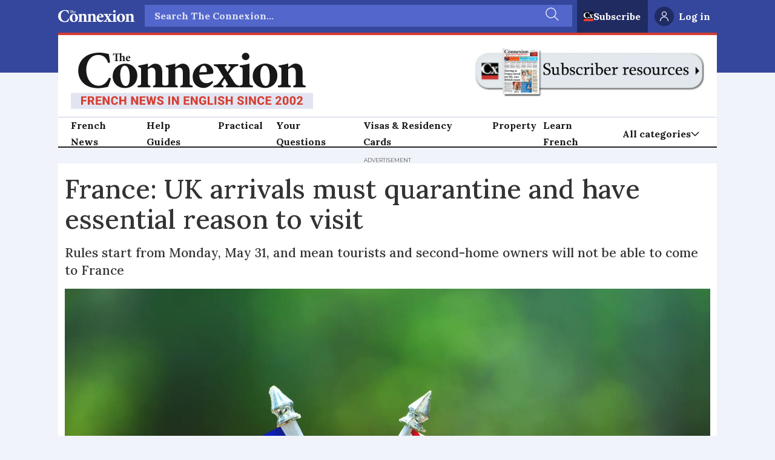

--- FILE ---
content_type: text/html; charset=utf-8
request_url: https://www.google.com/recaptcha/api2/aframe
body_size: 267
content:
<!DOCTYPE HTML><html><head><meta http-equiv="content-type" content="text/html; charset=UTF-8"></head><body><script nonce="wQwBtkmDMP8sMnOqMf7quA">/** Anti-fraud and anti-abuse applications only. See google.com/recaptcha */ try{var clients={'sodar':'https://pagead2.googlesyndication.com/pagead/sodar?'};window.addEventListener("message",function(a){try{if(a.source===window.parent){var b=JSON.parse(a.data);var c=clients[b['id']];if(c){var d=document.createElement('img');d.src=c+b['params']+'&rc='+(localStorage.getItem("rc::a")?sessionStorage.getItem("rc::b"):"");window.document.body.appendChild(d);sessionStorage.setItem("rc::e",parseInt(sessionStorage.getItem("rc::e")||0)+1);localStorage.setItem("rc::h",'1768570972799');}}}catch(b){}});window.parent.postMessage("_grecaptcha_ready", "*");}catch(b){}</script></body></html>

--- FILE ---
content_type: application/javascript; charset=utf-8
request_url: https://fundingchoicesmessages.google.com/f/AGSKWxVI6g4jwBfFmjTBfi3J70xe3bxxcPph1fBIt21aKPy3fYI2KtnTVYrkXihv6ldi5uSTdQcSjaqedM6Ag8_lnmJAoVVNRksKTB8KMvhmB5qlTBMPQhsQU3uVfrF-hMclUwMocPb4SLCjPTc15DmT-8kyH1kFgN0n8HvmtG6uhRV5UtWQlHkDtWSyx-Os/_/adlinks_/welcomeadredirect./adssp./ads300x250./ad-cdn.
body_size: -1290
content:
window['6f5c02a9-784f-489f-9690-e20b9e346cd5'] = true;

--- FILE ---
content_type: text/javascript;charset=utf-8
request_url: https://p1cluster.cxense.com/p1.js
body_size: 98
content:
cX.library.onP1('l1f8wjj89ne3vjuvnnbre1y8');


--- FILE ---
content_type: text/javascript;charset=utf-8
request_url: https://id.cxense.com/public/user/id?json=%7B%22identities%22%3A%5B%7B%22type%22%3A%22ckp%22%2C%22id%22%3A%22mkgxhpugopn75e65%22%7D%2C%7B%22type%22%3A%22lst%22%2C%22id%22%3A%22l1f8wjj89ne3vjuvnnbre1y8%22%7D%2C%7B%22type%22%3A%22cst%22%2C%22id%22%3A%22l1f8wjj89ne3vjuvnnbre1y8%22%7D%5D%7D&callback=cXJsonpCB1
body_size: 188
content:
/**/
cXJsonpCB1({"httpStatus":200,"response":{"userId":"cx:1hnsmyfytsb6w2xpn8a9lv91hk:jdl68cwssnix","newUser":true}})